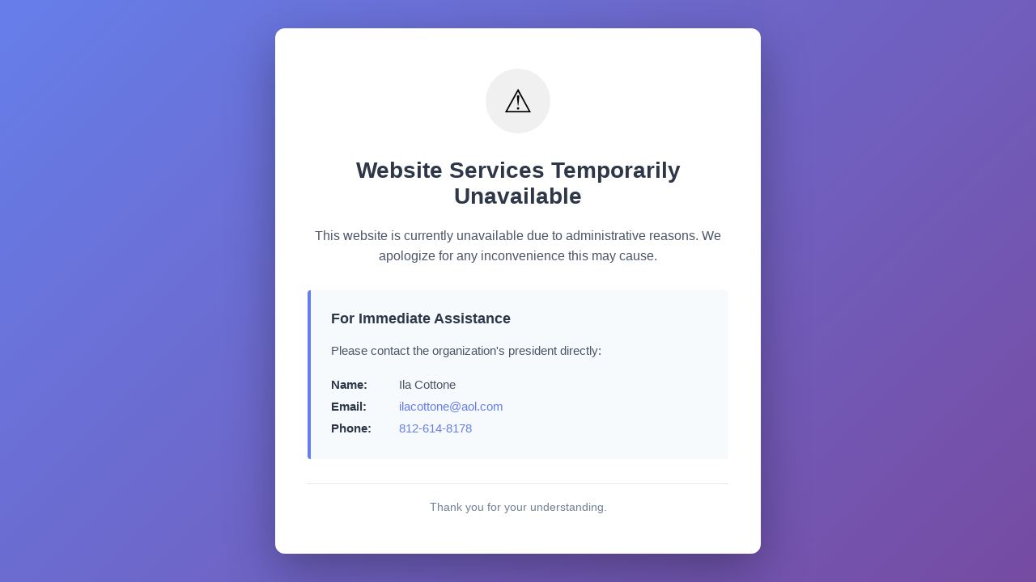

--- FILE ---
content_type: text/html
request_url: https://westportindiana.org/business/fairytale-journeys-by-brandi/
body_size: 1115
content:
<!DOCTYPE html>
<html lang="en">
<head>
    <meta charset="UTF-8">
    <meta name="viewport" content="width=device-width, initial-scale=1.0">
    <title>Service Temporarily Unavailable</title>
    <style>
        * {
            margin: 0;
            padding: 0;
            box-sizing: border-box;
        }

        body {
            font-family: -apple-system, BlinkMacSystemFont, 'Segoe UI', Roboto, 'Helvetica Neue', Arial, sans-serif;
            background: linear-gradient(135deg, #667eea 0%, #764ba2 100%);
            min-height: 100vh;
            display: flex;
            align-items: center;
            justify-content: center;
            padding: 20px;
        }

        .container {
            background: white;
            border-radius: 12px;
            box-shadow: 0 20px 60px rgba(0, 0, 0, 0.3);
            max-width: 600px;
            width: 100%;
            padding: 50px 40px;
            text-align: center;
        }

        .icon {
            width: 80px;
            height: 80px;
            margin: 0 auto 30px;
            background: #f0f0f0;
            border-radius: 50%;
            display: flex;
            align-items: center;
            justify-content: center;
            font-size: 40px;
        }

        h1 {
            color: #2d3748;
            font-size: 28px;
            margin-bottom: 20px;
            font-weight: 600;
        }

        .message {
            color: #4a5568;
            font-size: 16px;
            line-height: 1.6;
            margin-bottom: 30px;
        }

        .contact-box {
            background: #f7fafc;
            border-left: 4px solid #667eea;
            padding: 25px;
            margin: 30px 0;
            text-align: left;
            border-radius: 4px;
        }

        .contact-box h2 {
            color: #2d3748;
            font-size: 18px;
            margin-bottom: 15px;
            font-weight: 600;
        }

        .contact-info {
            color: #4a5568;
            font-size: 15px;
            line-height: 1.8;
        }

        .contact-info strong {
            color: #2d3748;
            display: inline-block;
            min-width: 80px;
        }

        .contact-info a {
            color: #667eea;
            text-decoration: none;
            transition: color 0.3s ease;
        }

        .contact-info a:hover {
            color: #764ba2;
            text-decoration: underline;
        }

        .footer {
            margin-top: 30px;
            padding-top: 20px;
            border-top: 1px solid #e2e8f0;
            color: #718096;
            font-size: 14px;
        }

        @media (max-width: 600px) {
            .container {
                padding: 40px 25px;
            }

            h1 {
                font-size: 24px;
            }

            .message {
                font-size: 15px;
            }
        }
    </style>
</head>
<body>
    <div class="container">
        <div class="icon">⚠️</div>

        <h1>Website Services Temporarily Unavailable</h1>

        <p class="message">
            This website is currently unavailable due to administrative reasons. 
            We apologize for any inconvenience this may cause.
        </p>

        <div class="contact-box">
            <h2>For Immediate Assistance</h2>
            <div class="contact-info">
                <p>Please contact the organization's president directly:</p>
                <p style="margin-top: 15px;">
                    <strong>Name:</strong> Ila Cottone<br>
                    <strong>Email:</strong> <a href="mailto:ilacottone@aol.com">ilacottone@aol.com</a><br>
                    <strong>Phone:</strong> <a href="tel:+18126148178">812-614-8178</a>
                </p>
            </div>
        </div>

        <div class="footer">
            <p>Thank you for your understanding.</p>
        </div>
    </div>
</body>
</html>